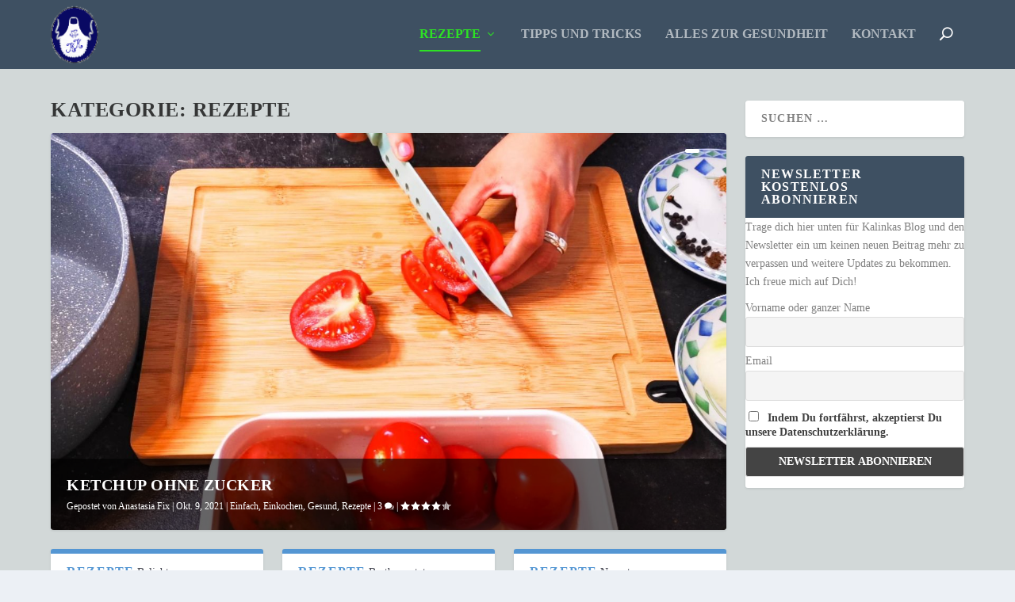

--- FILE ---
content_type: text/css
request_url: http://kalinkas-kueche.de/wp-content/et-cache/1193/et-core-unified-cpt-deferred-1193.min.css?ver=1765288518
body_size: 2545
content:
.et_extra_layout .et_pb_extra_column_main div.et_pb_section.et_pb_section_3,.et_extra_layout .et_pb_extra_column_main div.et_pb_section.et_pb_section_5,.et_extra_layout .et_pb_extra_column_main div.et_pb_section.et_pb_section_7{background-size:initial;background-image:url(https://kalinkas-kueche.de/wp-content/uploads/recipe_illustration_02-1.png)!important}.et_extra_layout .et_pb_extra_column_main .et_pb_section_3,.et_extra_layout .et_pb_extra_column_main .et_pb_section_5,.et_extra_layout .et_pb_extra_column_main .et_pb_section_7{padding-top:37px;padding-right:0px;padding-bottom:14px;padding-left:0px}.et_extra_layout .et_pb_extra_column_main .et_pb_text_15.et_pb_text,.et_extra_layout .et_pb_extra_column_main .et_pb_text_21.et_pb_text,.et_extra_layout .et_pb_extra_column_main .et_pb_text_27.et_pb_text,.et_extra_layout .et_pb_extra_column_main .et_pb_text_28.et_pb_text,.et_extra_layout .et_pb_extra_column_main .et_pb_text_29.et_pb_text,.et_extra_layout .et_pb_extra_column_main .et_pb_text_30.et_pb_text,.et_extra_layout .et_pb_extra_column_main .et_pb_text_36.et_pb_text,.et_extra_layout .et_pb_extra_column_main .et_pb_text_42.et_pb_text,.et_extra_layout .et_pb_extra_column_main .et_pb_text_43.et_pb_text,.et_extra_layout .et_pb_extra_column_main .et_pb_text_44.et_pb_text,.et_extra_layout .et_pb_extra_column_main .et_pb_text_45.et_pb_text,.et_extra_layout .et_pb_extra_column_main .et_pb_text_53.et_pb_text,.et_extra_layout .et_pb_extra_column_main .et_pb_text_62.et_pb_text,.et_extra_layout .et_pb_extra_column_main .et_pb_text_63.et_pb_text,.et_extra_layout .et_pb_extra_column_main .et_pb_text_64.et_pb_text{color:#000000!important}.et_extra_layout .et_pb_extra_column_main .et_pb_text_15,.et_extra_layout .et_pb_extra_column_main .et_pb_text_30,.et_extra_layout .et_pb_extra_column_main .et_pb_text_45{line-height:1.8em;font-family:'Montserrat',sans-serif;font-weight:500;font-size:16px;line-height:1.8em;border-color:rgba(51,51,51,0.1);border-bottom-width:1px;padding-top:36px!important;padding-bottom:36px!important;margin-bottom:0px!important}.et_extra_layout .et_pb_extra_column_main .et_pb_text_15.et_pb_text a,.et_extra_layout .et_pb_extra_column_main .et_pb_text_16.et_pb_text a,.et_extra_layout .et_pb_extra_column_main .et_pb_text_17.et_pb_text a,.et_extra_layout .et_pb_extra_column_main .et_pb_text_18.et_pb_text a,.et_extra_layout .et_pb_extra_column_main .et_pb_text_19.et_pb_text a,.et_extra_layout .et_pb_extra_column_main .et_pb_text_20.et_pb_text a,.et_extra_layout .et_pb_extra_column_main .et_pb_text_21.et_pb_text a,.et_extra_layout .et_pb_extra_column_main .et_pb_text_22.et_pb_text a,.et_extra_layout .et_pb_extra_column_main .et_pb_text_23.et_pb_text a,.et_extra_layout .et_pb_extra_column_main .et_pb_text_24.et_pb_text a,.et_extra_layout .et_pb_extra_column_main .et_pb_text_25.et_pb_text a,.et_extra_layout .et_pb_extra_column_main .et_pb_text_26.et_pb_text a,.et_extra_layout .et_pb_extra_column_main .et_pb_text_27.et_pb_text a,.et_extra_layout .et_pb_extra_column_main .et_pb_text_28.et_pb_text a,.et_extra_layout .et_pb_extra_column_main .et_pb_text_29.et_pb_text a,.et_extra_layout .et_pb_extra_column_main .et_pb_text_30.et_pb_text a,.et_extra_layout .et_pb_extra_column_main .et_pb_text_31.et_pb_text a,.et_extra_layout .et_pb_extra_column_main .et_pb_text_32.et_pb_text a,.et_extra_layout .et_pb_extra_column_main .et_pb_text_33.et_pb_text a,.et_extra_layout .et_pb_extra_column_main .et_pb_text_34.et_pb_text a,.et_extra_layout .et_pb_extra_column_main .et_pb_text_35.et_pb_text a,.et_extra_layout .et_pb_extra_column_main .et_pb_text_36.et_pb_text a,.et_extra_layout .et_pb_extra_column_main .et_pb_text_37.et_pb_text a,.et_extra_layout .et_pb_extra_column_main .et_pb_text_38.et_pb_text a,.et_extra_layout .et_pb_extra_column_main .et_pb_text_39.et_pb_text a,.et_extra_layout .et_pb_extra_column_main .et_pb_text_40.et_pb_text a,.et_extra_layout .et_pb_extra_column_main .et_pb_text_41.et_pb_text a,.et_extra_layout .et_pb_extra_column_main .et_pb_text_42.et_pb_text a,.et_extra_layout .et_pb_extra_column_main .et_pb_text_43.et_pb_text a,.et_extra_layout .et_pb_extra_column_main .et_pb_text_44.et_pb_text a,.et_extra_layout .et_pb_extra_column_main .et_pb_text_45.et_pb_text a,.et_extra_layout .et_pb_extra_column_main .et_pb_text_46.et_pb_text a,.et_extra_layout .et_pb_extra_column_main .et_pb_text_47.et_pb_text a,.et_extra_layout .et_pb_extra_column_main .et_pb_text_48.et_pb_text a,.et_extra_layout .et_pb_extra_column_main .et_pb_text_49.et_pb_text a,.et_extra_layout .et_pb_extra_column_main .et_pb_text_50.et_pb_text a,.et_extra_layout .et_pb_extra_column_main .et_pb_text_51.et_pb_text a,.et_extra_layout .et_pb_extra_column_main .et_pb_text_52.et_pb_text a,.et_extra_layout .et_pb_extra_column_main .et_pb_text_53.et_pb_text a,.et_extra_layout .et_pb_extra_column_main .et_pb_text_54.et_pb_text a,.et_extra_layout .et_pb_extra_column_main .et_pb_text_55.et_pb_text a,.et_extra_layout .et_pb_extra_column_main .et_pb_text_56.et_pb_text a,.et_extra_layout .et_pb_extra_column_main .et_pb_text_57.et_pb_text a,.et_extra_layout .et_pb_extra_column_main .et_pb_text_58.et_pb_text a,.et_extra_layout .et_pb_extra_column_main .et_pb_text_59.et_pb_text a,.et_extra_layout .et_pb_extra_column_main .et_pb_text_60.et_pb_text a,.et_extra_layout .et_pb_extra_column_main .et_pb_text_61.et_pb_text a,.et_extra_layout .et_pb_extra_column_main .et_pb_text_62.et_pb_text a,.et_extra_layout .et_pb_extra_column_main .et_pb_text_63.et_pb_text a,.et_extra_layout .et_pb_extra_column_main .et_pb_text_64.et_pb_text a{color:#170dd8!important}.et_extra_layout .et_pb_extra_column_main .et_pb_text_15 h5,.et_extra_layout .et_pb_extra_column_main .et_pb_text_16 h5,.et_extra_layout .et_pb_extra_column_main .et_pb_text_17 h5,.et_extra_layout .et_pb_extra_column_main .et_pb_text_18 h5,.et_extra_layout .et_pb_extra_column_main .et_pb_text_19 h5,.et_extra_layout .et_pb_extra_column_main .et_pb_text_20 h5,.et_extra_layout .et_pb_extra_column_main .et_pb_text_21 h5,.et_extra_layout .et_pb_extra_column_main .et_pb_text_22 h5,.et_extra_layout .et_pb_extra_column_main .et_pb_text_23 h5,.et_extra_layout .et_pb_extra_column_main .et_pb_text_24 h5,.et_extra_layout .et_pb_extra_column_main .et_pb_text_25 h5,.et_extra_layout .et_pb_extra_column_main .et_pb_text_26 h5,.et_extra_layout .et_pb_extra_column_main .et_pb_text_27 h5,.et_extra_layout .et_pb_extra_column_main .et_pb_text_28 h5,.et_extra_layout .et_pb_extra_column_main .et_pb_text_29 h5,.et_extra_layout .et_pb_extra_column_main .et_pb_text_30 h5,.et_extra_layout .et_pb_extra_column_main .et_pb_text_31 h5,.et_extra_layout .et_pb_extra_column_main .et_pb_text_32 h5,.et_extra_layout .et_pb_extra_column_main .et_pb_text_33 h5,.et_extra_layout .et_pb_extra_column_main .et_pb_text_34 h5,.et_extra_layout .et_pb_extra_column_main .et_pb_text_35 h5,.et_extra_layout .et_pb_extra_column_main .et_pb_text_36 h5,.et_extra_layout .et_pb_extra_column_main .et_pb_text_37 h5,.et_extra_layout .et_pb_extra_column_main .et_pb_text_38 h5,.et_extra_layout .et_pb_extra_column_main .et_pb_text_39 h5,.et_extra_layout .et_pb_extra_column_main .et_pb_text_40 h5,.et_extra_layout .et_pb_extra_column_main .et_pb_text_41 h5,.et_extra_layout .et_pb_extra_column_main .et_pb_text_42 h5,.et_extra_layout .et_pb_extra_column_main .et_pb_text_43 h5,.et_extra_layout .et_pb_extra_column_main .et_pb_text_44 h5,.et_extra_layout .et_pb_extra_column_main .et_pb_text_45 h5,.et_extra_layout .et_pb_extra_column_main .et_pb_text_46 h5,.et_extra_layout .et_pb_extra_column_main .et_pb_text_47 h5,.et_extra_layout .et_pb_extra_column_main .et_pb_text_48 h5,.et_extra_layout .et_pb_extra_column_main .et_pb_text_49 h5,.et_extra_layout .et_pb_extra_column_main .et_pb_text_50 h5,.et_extra_layout .et_pb_extra_column_main .et_pb_text_51 h5,.et_extra_layout .et_pb_extra_column_main .et_pb_text_52 h5,.et_extra_layout .et_pb_extra_column_main .et_pb_text_53 h5,.et_extra_layout .et_pb_extra_column_main .et_pb_text_54 h5,.et_extra_layout .et_pb_extra_column_main .et_pb_text_55 h5,.et_extra_layout .et_pb_extra_column_main .et_pb_text_56 h5,.et_extra_layout .et_pb_extra_column_main .et_pb_text_57 h5,.et_extra_layout .et_pb_extra_column_main .et_pb_text_58 h5,.et_extra_layout .et_pb_extra_column_main .et_pb_text_59 h5,.et_extra_layout .et_pb_extra_column_main .et_pb_text_60 h5,.et_extra_layout .et_pb_extra_column_main .et_pb_text_61 h5,.et_extra_layout .et_pb_extra_column_main .et_pb_text_62 h5,.et_extra_layout .et_pb_extra_column_main .et_pb_text_63 h5,.et_extra_layout .et_pb_extra_column_main .et_pb_text_64 h5{font-family:'Montserrat',sans-serif;line-height:1.8em}.et_extra_layout .et_pb_extra_column_main .et_pb_text_16.et_pb_text,.et_extra_layout .et_pb_extra_column_main .et_pb_text_17.et_pb_text,.et_extra_layout .et_pb_extra_column_main .et_pb_text_18.et_pb_text,.et_extra_layout .et_pb_extra_column_main .et_pb_text_31.et_pb_text,.et_extra_layout .et_pb_extra_column_main .et_pb_text_32.et_pb_text,.et_extra_layout .et_pb_extra_column_main .et_pb_text_33.et_pb_text,.et_extra_layout .et_pb_extra_column_main .et_pb_text_46.et_pb_text,.et_extra_layout .et_pb_extra_column_main .et_pb_text_47.et_pb_text,.et_extra_layout .et_pb_extra_column_main .et_pb_text_48.et_pb_text,.et_extra_layout .et_pb_extra_column_main .et_pb_text_49.et_pb_text{color:#1e1e1!important}.et_extra_layout .et_pb_extra_column_main .et_pb_text_16,.et_extra_layout .et_pb_extra_column_main .et_pb_text_17,.et_extra_layout .et_pb_extra_column_main .et_pb_text_31,.et_extra_layout .et_pb_extra_column_main .et_pb_text_32,.et_extra_layout .et_pb_extra_column_main .et_pb_text_46,.et_extra_layout .et_pb_extra_column_main .et_pb_text_47{line-height:1.8em;font-family:'Montserrat',sans-serif;font-size:16px;line-height:1.8em;border-width:1px;border-color:#ededed;padding-top:40px!important;padding-right:50px!important;padding-bottom:40px!important;padding-left:50px!important;margin-bottom:0px!important}.et_extra_layout .et_pb_extra_column_main .et_pb_text_16 h4,.et_extra_layout .et_pb_extra_column_main .et_pb_text_17 h4,.et_extra_layout .et_pb_extra_column_main .et_pb_text_18 h4,.et_extra_layout .et_pb_extra_column_main .et_pb_text_31 h4,.et_extra_layout .et_pb_extra_column_main .et_pb_text_32 h4,.et_extra_layout .et_pb_extra_column_main .et_pb_text_33 h4,.et_extra_layout .et_pb_extra_column_main .et_pb_text_46 h4,.et_extra_layout .et_pb_extra_column_main .et_pb_text_47 h4,.et_extra_layout .et_pb_extra_column_main .et_pb_text_48 h4,.et_extra_layout .et_pb_extra_column_main .et_pb_text_49 h4{font-family:'Montserrat',sans-serif;font-weight:600;font-size:16px}.et_extra_layout .et_pb_extra_column_main .et_pb_text_18,.et_extra_layout .et_pb_extra_column_main .et_pb_text_33,.et_extra_layout .et_pb_extra_column_main .et_pb_text_49{line-height:1.8em;font-family:'Montserrat',sans-serif;font-size:16px;line-height:1.8em;border-width:1px;border-color:#ededed;padding-top:40px!important;padding-right:28px!important;padding-bottom:40px!important;padding-left:50px!important;margin-bottom:0px!important}.et_extra_layout .et_pb_extra_column_main .et_pb_row_15.et_pb_row,.et_extra_layout .et_pb_extra_column_main .et_pb_row_17.et_pb_row,.et_extra_layout .et_pb_extra_column_main .et_pb_row_27.et_pb_row,.et_extra_layout .et_pb_extra_column_main .et_pb_row_29.et_pb_row,.et_extra_layout .et_pb_extra_column_main .et_pb_row_38.et_pb_row,.et_extra_layout .et_pb_extra_column_main .et_pb_row_40.et_pb_row{padding-bottom:0px!important;padding-bottom:0px}.et_extra_layout .et_pb_extra_column_main .et_pb_text_19.et_pb_text,.et_extra_layout .et_pb_extra_column_main .et_pb_text_20.et_pb_text,.et_extra_layout .et_pb_extra_column_main .et_pb_text_22.et_pb_text,.et_extra_layout .et_pb_extra_column_main .et_pb_text_23.et_pb_text,.et_extra_layout .et_pb_extra_column_main .et_pb_text_24.et_pb_text,.et_extra_layout .et_pb_extra_column_main .et_pb_text_25.et_pb_text,.et_extra_layout .et_pb_extra_column_main .et_pb_text_26.et_pb_text,.et_extra_layout .et_pb_extra_column_main .et_pb_text_34.et_pb_text,.et_extra_layout .et_pb_extra_column_main .et_pb_text_35.et_pb_text,.et_extra_layout .et_pb_extra_column_main .et_pb_text_37.et_pb_text,.et_extra_layout .et_pb_extra_column_main .et_pb_text_38.et_pb_text,.et_extra_layout .et_pb_extra_column_main .et_pb_text_39.et_pb_text,.et_extra_layout .et_pb_extra_column_main .et_pb_text_40.et_pb_text,.et_extra_layout .et_pb_extra_column_main .et_pb_text_41.et_pb_text,.et_extra_layout .et_pb_extra_column_main .et_pb_text_50.et_pb_text,.et_extra_layout .et_pb_extra_column_main .et_pb_text_51.et_pb_text,.et_extra_layout .et_pb_extra_column_main .et_pb_text_52.et_pb_text,.et_extra_layout .et_pb_extra_column_main .et_pb_text_54.et_pb_text,.et_extra_layout .et_pb_extra_column_main .et_pb_text_55.et_pb_text,.et_extra_layout .et_pb_extra_column_main .et_pb_text_56.et_pb_text,.et_extra_layout .et_pb_extra_column_main .et_pb_text_57.et_pb_text,.et_extra_layout .et_pb_extra_column_main .et_pb_text_58.et_pb_text,.et_extra_layout .et_pb_extra_column_main .et_pb_text_59.et_pb_text,.et_extra_layout .et_pb_extra_column_main .et_pb_text_60.et_pb_text,.et_extra_layout .et_pb_extra_column_main .et_pb_text_61.et_pb_text{color:#1e1e1e!important}.et_extra_layout .et_pb_extra_column_main .et_pb_text_19,.et_extra_layout .et_pb_extra_column_main .et_pb_text_34,.et_extra_layout .et_pb_extra_column_main .et_pb_text_50{line-height:1.8em;font-family:'Cormorant Garamond',sans-serif;font-size:26px;line-height:1.8em;border-color:rgba(51,51,51,0.1);border-bottom-width:1px;padding-top:36px!important;padding-bottom:36px!important;margin-bottom:0px!important}.et_extra_layout .et_pb_extra_column_main .et_pb_divider_2,.et_extra_layout .et_pb_extra_column_main .et_pb_divider_4,.et_extra_layout .et_pb_extra_column_main .et_pb_divider_6{max-width:80px}.et_extra_layout .et_pb_extra_column_main .et_pb_divider_2:before,.et_extra_layout .et_pb_extra_column_main .et_pb_divider_3:before,.et_extra_layout .et_pb_extra_column_main .et_pb_divider_4:before,.et_extra_layout .et_pb_extra_column_main .et_pb_divider_5:before,.et_extra_layout .et_pb_extra_column_main .et_pb_divider_6:before,.et_extra_layout .et_pb_extra_column_main .et_pb_divider_7:before{border-top-color:#cccccc;border-top-width:2px}.et_extra_layout .et_pb_extra_column_main .et_pb_text_20,.et_extra_layout .et_pb_extra_column_main .et_pb_text_28,.et_extra_layout .et_pb_extra_column_main .et_pb_text_35,.et_extra_layout .et_pb_extra_column_main .et_pb_text_43,.et_extra_layout .et_pb_extra_column_main .et_pb_text_51,.et_extra_layout .et_pb_extra_column_main .et_pb_text_52,.et_extra_layout .et_pb_extra_column_main .et_pb_text_63{line-height:1.8em;font-family:'Montserrat',sans-serif;font-size:16px;line-height:1.8em;border-color:rgba(51,51,51,0.1);border-bottom-width:1px;padding-top:36px!important;padding-bottom:36px!important;margin-bottom:0px!important}.et_extra_layout .et_pb_extra_column_main .et_pb_text_20 ul li,.et_extra_layout .et_pb_extra_column_main .et_pb_text_35 ul li,.et_extra_layout .et_pb_extra_column_main .et_pb_text_51 ul li,.et_extra_layout .et_pb_extra_column_main .et_pb_text_52 ul li{line-height:1.2em;line-height:1.2em}.et_extra_layout .et_pb_extra_column_main div.et_pb_section.et_pb_section_4,.et_extra_layout .et_pb_extra_column_main div.et_pb_section.et_pb_section_6,.et_extra_layout .et_pb_extra_column_main div.et_pb_section.et_pb_section_8{background-size:initial;background-image:url(https://kalinkas-kueche.de/wp-content/uploads/recipe_illustration_01-2.png)!important}.et_extra_layout .et_pb_extra_column_main .et_pb_section_4,.et_extra_layout .et_pb_extra_column_main .et_pb_section_6,.et_extra_layout .et_pb_extra_column_main .et_pb_section_8{padding-top:38px;padding-bottom:31px}.et_extra_layout .et_pb_extra_column_main .et_pb_text_21,.et_extra_layout .et_pb_extra_column_main .et_pb_text_36,.et_extra_layout .et_pb_extra_column_main .et_pb_text_53{line-height:1.8em;font-size:20px;line-height:1.8em;border-color:rgba(51,51,51,0.1);border-bottom-width:1px;padding-top:36px!important;padding-bottom:36px!important;margin-bottom:15px!important}.et_extra_layout .et_pb_extra_column_main .et_pb_text_21 h2,.et_extra_layout .et_pb_extra_column_main .et_pb_text_36 h2,.et_extra_layout .et_pb_extra_column_main .et_pb_text_53 h2{font-family:'Cormorant Garamond',sans-serif;font-weight:600;font-size:36px}.et_extra_layout .et_pb_extra_column_main .et_pb_divider_3,.et_extra_layout .et_pb_extra_column_main .et_pb_divider_5,.et_extra_layout .et_pb_extra_column_main .et_pb_divider_7{margin-bottom:15px!important;max-width:80px}.et_extra_layout .et_pb_extra_column_main .et_pb_text_22,.et_extra_layout .et_pb_extra_column_main .et_pb_text_23,.et_extra_layout .et_pb_extra_column_main .et_pb_text_24,.et_extra_layout .et_pb_extra_column_main .et_pb_text_25,.et_extra_layout .et_pb_extra_column_main .et_pb_text_26,.et_extra_layout .et_pb_extra_column_main .et_pb_text_37,.et_extra_layout .et_pb_extra_column_main .et_pb_text_38,.et_extra_layout .et_pb_extra_column_main .et_pb_text_39,.et_extra_layout .et_pb_extra_column_main .et_pb_text_40,.et_extra_layout .et_pb_extra_column_main .et_pb_text_41,.et_extra_layout .et_pb_extra_column_main .et_pb_text_54,.et_extra_layout .et_pb_extra_column_main .et_pb_text_55,.et_extra_layout .et_pb_extra_column_main .et_pb_text_56,.et_extra_layout .et_pb_extra_column_main .et_pb_text_58,.et_extra_layout .et_pb_extra_column_main .et_pb_text_59,.et_extra_layout .et_pb_extra_column_main .et_pb_text_60,.et_extra_layout .et_pb_extra_column_main .et_pb_text_61{line-height:1.8em;font-family:'Cormorant Garamond',sans-serif;font-weight:500;font-size:20px;line-height:1.8em;border-color:rgba(51,51,51,0.1);border-bottom-width:1px;padding-top:36px!important;padding-bottom:36px!important;margin-bottom:0px!important}.et_extra_layout .et_pb_extra_column_main .et_pb_row_19.et_pb_row,.et_extra_layout .et_pb_extra_column_main .et_pb_row_31.et_pb_row,.et_extra_layout .et_pb_extra_column_main .et_pb_row_42.et_pb_row{margin-top:50px!important}.et_extra_layout .et_pb_extra_column_main .et_pb_video_1,.et_extra_layout .et_pb_extra_column_main .et_pb_video_2,.et_extra_layout .et_pb_extra_column_main .et_pb_video_3{box-shadow:6px 6px 18px 0px rgba(0,0,0,0.3)}.et_extra_layout .et_pb_extra_column_main .et_pb_video_1 .et_pb_video_overlay_hover:hover,.et_extra_layout .et_pb_extra_column_main .et_pb_video_2 .et_pb_video_overlay_hover:hover,.et_extra_layout .et_pb_extra_column_main .et_pb_video_3 .et_pb_video_overlay_hover:hover{background-color:rgba(0,0,0,.6)}.et_extra_layout .et_pb_extra_column_main .et_pb_text_27,.et_extra_layout .et_pb_extra_column_main .et_pb_text_42,.et_extra_layout .et_pb_extra_column_main .et_pb_text_62{line-height:1.8em;font-family:'Merienda',sans-serif;font-size:16px;line-height:1.8em;border-color:rgba(51,51,51,0.1);border-bottom-width:1px;padding-top:36px!important;padding-bottom:36px!important;margin-bottom:0px!important}.et_extra_layout .et_pb_extra_column_main .et_pb_button_1_wrapper,.et_extra_layout .et_pb_extra_column_main .et_pb_button_2_wrapper,.et_extra_layout .et_pb_extra_column_main .et_pb_button_3_wrapper{margin-top:9px!important}body.et_extra_layout .et_pb_extra_column_main #page-container .et_pb_section .et_pb_button_1,body.et_extra_layout .et_pb_extra_column_main #page-container .et_pb_section .et_pb_button_2,body.et_extra_layout .et_pb_extra_column_main #page-container .et_pb_section .et_pb_button_3{border-width:8px!important;border-color:#ff7864;border-radius:14px;font-size:16px;font-family:'Montserrat',sans-serif!important;font-weight:500!important;text-transform:uppercase!important;background-color:#ff7864}body.et_extra_layout .et_pb_extra_column_main #page-container .et_pb_section .et_pb_button_1:hover:after,body.et_extra_layout .et_pb_extra_column_main #page-container .et_pb_section .et_pb_button_2:hover:after,body.et_extra_layout .et_pb_extra_column_main #page-container .et_pb_section .et_pb_button_3:hover:after{margin-left:.3em;left:auto;margin-left:.3em;opacity:1}body.et_extra_layout .et_pb_extra_column_main #page-container .et_pb_section .et_pb_button_1:after,body.et_extra_layout .et_pb_extra_column_main #page-container .et_pb_section .et_pb_button_2:after,body.et_extra_layout .et_pb_extra_column_main #page-container .et_pb_section .et_pb_button_3:after{line-height:inherit;font-size:inherit!important;margin-left:-1em;left:auto;font-family:ETmodules!important;font-weight:400!important}.et_extra_layout .et_pb_extra_column_main .et_pb_button_1,.et_pb_button_1:after,.et_extra_layout .et_pb_extra_column_main .et_pb_button_2,.et_pb_button_2:after,.et_extra_layout .et_pb_extra_column_main .et_pb_button_3,.et_pb_button_3:after{transition:all 300ms ease 0ms}.et_extra_layout .et_pb_extra_column_main .et_pb_text_29,.et_extra_layout .et_pb_extra_column_main .et_pb_text_44,.et_extra_layout .et_pb_extra_column_main .et_pb_text_64{line-height:1.8em;font-weight:500;font-size:20px;line-height:1.8em;border-color:rgba(51,51,51,0.1);border-bottom-width:1px;padding-top:36px!important;padding-bottom:36px!important;margin-bottom:0px!important}.et_extra_layout .et_pb_extra_column_main .et_pb_text_48{line-height:1.8em;font-family:'Montserrat',sans-serif;font-size:16px;line-height:1.8em;border-width:1px;border-color:#ededed;padding-top:40px!important;padding-right:28px!important;padding-bottom:40px!important;padding-left:50px!important;margin-right:-28px!important;width:100%}.et_extra_layout .et_pb_extra_column_main .et_pb_text_57{line-height:1.8em;font-family:'Cormorant Garamond',sans-serif;font-weight:500;font-size:20px;line-height:1.8em;border-color:rgba(51,51,51,0.1);border-bottom-width:1px;padding-top:36px!important;padding-bottom:36px!important;margin-bottom:0px!important;width:99.8%}.et_extra_layout .et_pb_extra_column_main .et_pb_divider_3.et_pb_module,.et_extra_layout .et_pb_extra_column_main .et_pb_divider_5.et_pb_module,.et_extra_layout .et_pb_extra_column_main .et_pb_divider_7.et_pb_module{margin-left:auto!important;margin-right:auto!important}@media only screen and (max-width:980px){.et_extra_layout .et_pb_extra_column_main .et_pb_section_3,.et_extra_layout .et_pb_extra_column_main .et_pb_section_5,.et_extra_layout .et_pb_extra_column_main .et_pb_section_7{padding-bottom:0px}.et_extra_layout .et_pb_extra_column_main .et_pb_text_15,.et_extra_layout .et_pb_extra_column_main .et_pb_text_16,.et_extra_layout .et_pb_extra_column_main .et_pb_text_17,.et_extra_layout .et_pb_extra_column_main .et_pb_text_18,.et_extra_layout .et_pb_extra_column_main .et_pb_text_19,.et_extra_layout .et_pb_extra_column_main .et_pb_text_20,.et_extra_layout .et_pb_extra_column_main .et_pb_text_21,.et_extra_layout .et_pb_extra_column_main .et_pb_text_22,.et_extra_layout .et_pb_extra_column_main .et_pb_text_23,.et_extra_layout .et_pb_extra_column_main .et_pb_text_24,.et_extra_layout .et_pb_extra_column_main .et_pb_text_25,.et_extra_layout .et_pb_extra_column_main .et_pb_text_26,.et_extra_layout .et_pb_extra_column_main .et_pb_text_27,.et_extra_layout .et_pb_extra_column_main .et_pb_text_28,.et_extra_layout .et_pb_extra_column_main .et_pb_text_29,.et_extra_layout .et_pb_extra_column_main .et_pb_text_30,.et_extra_layout .et_pb_extra_column_main .et_pb_text_31,.et_extra_layout .et_pb_extra_column_main .et_pb_text_32,.et_extra_layout .et_pb_extra_column_main .et_pb_text_33,.et_extra_layout .et_pb_extra_column_main .et_pb_text_34,.et_extra_layout .et_pb_extra_column_main .et_pb_text_35,.et_extra_layout .et_pb_extra_column_main .et_pb_text_36,.et_extra_layout .et_pb_extra_column_main .et_pb_text_37,.et_extra_layout .et_pb_extra_column_main .et_pb_text_38,.et_extra_layout .et_pb_extra_column_main .et_pb_text_39,.et_extra_layout .et_pb_extra_column_main .et_pb_text_40,.et_extra_layout .et_pb_extra_column_main .et_pb_text_41,.et_extra_layout .et_pb_extra_column_main .et_pb_text_42,.et_extra_layout .et_pb_extra_column_main .et_pb_text_43,.et_extra_layout .et_pb_extra_column_main .et_pb_text_44,.et_extra_layout .et_pb_extra_column_main .et_pb_text_45,.et_extra_layout .et_pb_extra_column_main .et_pb_text_46,.et_extra_layout .et_pb_extra_column_main .et_pb_text_47,.et_extra_layout .et_pb_extra_column_main .et_pb_text_48,.et_extra_layout .et_pb_extra_column_main .et_pb_text_49,.et_extra_layout .et_pb_extra_column_main .et_pb_text_50,.et_extra_layout .et_pb_extra_column_main .et_pb_text_51,.et_extra_layout .et_pb_extra_column_main .et_pb_text_52,.et_extra_layout .et_pb_extra_column_main .et_pb_text_53,.et_extra_layout .et_pb_extra_column_main .et_pb_text_54,.et_extra_layout .et_pb_extra_column_main .et_pb_text_55,.et_extra_layout .et_pb_extra_column_main .et_pb_text_56,.et_extra_layout .et_pb_extra_column_main .et_pb_text_57,.et_extra_layout .et_pb_extra_column_main .et_pb_text_58,.et_extra_layout .et_pb_extra_column_main .et_pb_text_59,.et_extra_layout .et_pb_extra_column_main .et_pb_text_60,.et_extra_layout .et_pb_extra_column_main .et_pb_text_61,.et_extra_layout .et_pb_extra_column_main .et_pb_text_62,.et_extra_layout .et_pb_extra_column_main .et_pb_text_63,.et_extra_layout .et_pb_extra_column_main .et_pb_text_64{border-bottom-width:1px}body.et_extra_layout .et_pb_extra_column_main #page-container .et_pb_section .et_pb_button_1:after,body.et_extra_layout .et_pb_extra_column_main #page-container .et_pb_section .et_pb_button_2:after,body.et_extra_layout .et_pb_extra_column_main #page-container .et_pb_section .et_pb_button_3:after{line-height:inherit;font-size:inherit!important;margin-left:-1em;left:auto;display:inline-block;opacity:0;content:attr(data-icon);font-family:ETmodules!important;font-weight:400!important}body.et_extra_layout .et_pb_extra_column_main #page-container .et_pb_section .et_pb_button_1:before,body.et_extra_layout .et_pb_extra_column_main #page-container .et_pb_section .et_pb_button_2:before,body.et_extra_layout .et_pb_extra_column_main #page-container .et_pb_section .et_pb_button_3:before{display:none}body.et_extra_layout .et_pb_extra_column_main #page-container .et_pb_section .et_pb_button_1:hover:after,body.et_extra_layout .et_pb_extra_column_main #page-container .et_pb_section .et_pb_button_2:hover:after,body.et_extra_layout .et_pb_extra_column_main #page-container .et_pb_section .et_pb_button_3:hover:after{margin-left:.3em;left:auto;margin-left:.3em;opacity:1}}@media only screen and (max-width:767px){.et_extra_layout .et_pb_extra_column_main .et_pb_text_15,.et_extra_layout .et_pb_extra_column_main .et_pb_text_16,.et_extra_layout .et_pb_extra_column_main .et_pb_text_17,.et_extra_layout .et_pb_extra_column_main .et_pb_text_18,.et_extra_layout .et_pb_extra_column_main .et_pb_text_19,.et_extra_layout .et_pb_extra_column_main .et_pb_text_20,.et_extra_layout .et_pb_extra_column_main .et_pb_text_21,.et_extra_layout .et_pb_extra_column_main .et_pb_text_22,.et_extra_layout .et_pb_extra_column_main .et_pb_text_23,.et_extra_layout .et_pb_extra_column_main .et_pb_text_24,.et_extra_layout .et_pb_extra_column_main .et_pb_text_25,.et_extra_layout .et_pb_extra_column_main .et_pb_text_26,.et_extra_layout .et_pb_extra_column_main .et_pb_text_27,.et_extra_layout .et_pb_extra_column_main .et_pb_text_28,.et_extra_layout .et_pb_extra_column_main .et_pb_text_29,.et_extra_layout .et_pb_extra_column_main .et_pb_text_30,.et_extra_layout .et_pb_extra_column_main .et_pb_text_31,.et_extra_layout .et_pb_extra_column_main .et_pb_text_32,.et_extra_layout .et_pb_extra_column_main .et_pb_text_33,.et_extra_layout .et_pb_extra_column_main .et_pb_text_34,.et_extra_layout .et_pb_extra_column_main .et_pb_text_35,.et_extra_layout .et_pb_extra_column_main .et_pb_text_36,.et_extra_layout .et_pb_extra_column_main .et_pb_text_37,.et_extra_layout .et_pb_extra_column_main .et_pb_text_38,.et_extra_layout .et_pb_extra_column_main .et_pb_text_39,.et_extra_layout .et_pb_extra_column_main .et_pb_text_40,.et_extra_layout .et_pb_extra_column_main .et_pb_text_41,.et_extra_layout .et_pb_extra_column_main .et_pb_text_42,.et_extra_layout .et_pb_extra_column_main .et_pb_text_43,.et_extra_layout .et_pb_extra_column_main .et_pb_text_44,.et_extra_layout .et_pb_extra_column_main .et_pb_text_45,.et_extra_layout .et_pb_extra_column_main .et_pb_text_46,.et_extra_layout .et_pb_extra_column_main .et_pb_text_47,.et_extra_layout .et_pb_extra_column_main .et_pb_text_48,.et_extra_layout .et_pb_extra_column_main .et_pb_text_49,.et_extra_layout .et_pb_extra_column_main .et_pb_text_50,.et_extra_layout .et_pb_extra_column_main .et_pb_text_51,.et_extra_layout .et_pb_extra_column_main .et_pb_text_52,.et_extra_layout .et_pb_extra_column_main .et_pb_text_53,.et_extra_layout .et_pb_extra_column_main .et_pb_text_54,.et_extra_layout .et_pb_extra_column_main .et_pb_text_55,.et_extra_layout .et_pb_extra_column_main .et_pb_text_56,.et_extra_layout .et_pb_extra_column_main .et_pb_text_57,.et_extra_layout .et_pb_extra_column_main .et_pb_text_58,.et_extra_layout .et_pb_extra_column_main .et_pb_text_59,.et_extra_layout .et_pb_extra_column_main .et_pb_text_60,.et_extra_layout .et_pb_extra_column_main .et_pb_text_61,.et_extra_layout .et_pb_extra_column_main .et_pb_text_62,.et_extra_layout .et_pb_extra_column_main .et_pb_text_63,.et_extra_layout .et_pb_extra_column_main .et_pb_text_64{border-bottom-width:1px}body.et_extra_layout .et_pb_extra_column_main #page-container .et_pb_section .et_pb_button_1:after,body.et_extra_layout .et_pb_extra_column_main #page-container .et_pb_section .et_pb_button_2:after,body.et_extra_layout .et_pb_extra_column_main #page-container .et_pb_section .et_pb_button_3:after{line-height:inherit;font-size:inherit!important;margin-left:-1em;left:auto;display:inline-block;opacity:0;content:attr(data-icon);font-family:ETmodules!important;font-weight:400!important}body.et_extra_layout .et_pb_extra_column_main #page-container .et_pb_section .et_pb_button_1:before,body.et_extra_layout .et_pb_extra_column_main #page-container .et_pb_section .et_pb_button_2:before,body.et_extra_layout .et_pb_extra_column_main #page-container .et_pb_section .et_pb_button_3:before{display:none}body.et_extra_layout .et_pb_extra_column_main #page-container .et_pb_section .et_pb_button_1:hover:after,body.et_extra_layout .et_pb_extra_column_main #page-container .et_pb_section .et_pb_button_2:hover:after,body.et_extra_layout .et_pb_extra_column_main #page-container .et_pb_section .et_pb_button_3:hover:after{margin-left:.3em;left:auto;margin-left:.3em;opacity:1}}